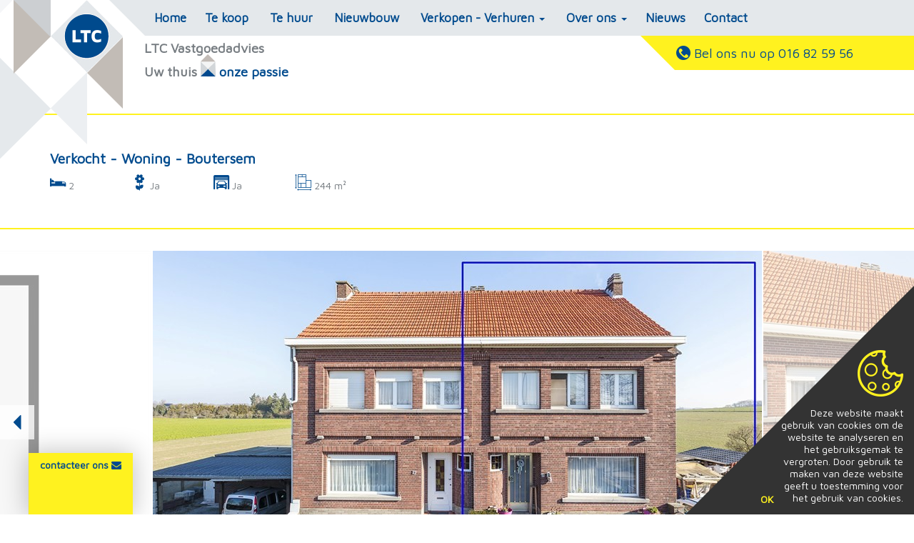

--- FILE ---
content_type: text/html; charset=utf-8
request_url: https://www.ltcvastgoedadvies.be/detail/te-koop-woning-boutersem/5991905
body_size: 7154
content:
<!DOCTYPE html>
<html lang="nl">
<head>
	
    <meta charset="utf-8">

    <title>Verkocht &middot; Woning &middot; Boutersem &middot; Detail &middot; LTC Vastgoedadvies</title>
    <meta name="description" content="LTC Vastgoedadvies biedt een persoonlijke totaalservice om in Vlaams-Brabant een woning te kopen, te huren, te verkopen of te verhuren." />
	<meta name="viewport" content="width=device-width,initial-scale=1,maximum-scale=1">

    
<link rel="shortcut icon" href="https://skarabeestatic.b-cdn.net/Views/Sites/LTCvastgoedadvies/Images/favicon.ico?v=20240711" type="image/x-icon" />				<link rel="apple-touch-icon" sizes="57x57" href="https://skarabeecmsfilestore.b-cdn.net/Public/FileStore.ashx?noError=true&amp;reference=014132116092225156193120203118240093158113131227&amp;width=57" />
			<link rel="apple-touch-icon" sizes="72x72" href="https://skarabeecmsfilestore.b-cdn.net/Public/FileStore.ashx?noError=true&amp;reference=014132116092225156193120203118240093158113131227&amp;width=72" />
			<link rel="apple-touch-icon" sizes="114x114" href="https://skarabeecmsfilestore.b-cdn.net/Public/FileStore.ashx?noError=true&amp;reference=014132116092225156193120203118240093158113131227&amp;width=114" />
			<link rel="apple-touch-icon" sizes="144x144" href="https://skarabeecmsfilestore.b-cdn.net/Public/FileStore.ashx?noError=true&amp;reference=014132116092225156193120203118240093158113131227&amp;width=144" />
    
	<link href="https://fonts.googleapis.com/css?family=Maven+Pro" rel="stylesheet">
    <link href="/Views/Sites/LTCvastgoedadvies/Styles/ltc-icons.min.css?ts=20251107" rel="stylesheet" type="text/css" />
	<link href="/Views/Sites/LTCvastgoedadvies/Styles/Styles.min.css?ts2=20251107" rel="stylesheet" type="text/css" />
    <!--[if lt IE 8]>
		<style>
			.browser-warning{display:block;}
		</style>
	<![endif]-->


	
    <!-- Global site tag (gtag.js) - Google Analytics --><script async src="https://www.googletagmanager.com/gtag/js?id=G-1J3XC8YE16"></script><script>
  window.dataLayer = window.dataLayer || [];
  function gtag(){dataLayer.push(arguments);}
  gtag('js', new Date()); 
  gtag('config', 'G-1J3XC8YE16');
</script><!-- Google Tag Manager --><script>(function(w,d,s,l,i){w[l]=w[l]||[];w[l].push({'gtm.start':
new Date().getTime(),event:'gtm.js'});var f=d.getElementsByTagName(s)[0],
j=d.createElement(s),dl=l!='dataLayer'?'&l='+l:'';j.async=true;j.src=
'https://www.googletagmanager.com/gtm.js?id='+i+dl;f.parentNode.insertBefore(j,f);
})(window,document,'script','dataLayer','GTM-WPX4DF7K');</script><!-- End Google Tag Manager —>
<!-- Facebook Pixel Code --><script>
!function(f,b,e,v,n,t,s)
{if(f.fbq)return;n=f.fbq=function(){n.callMethod?
n.callMethod.apply(n,arguments):n.queue.push(arguments)};
if(!f._fbq)f._fbq=n;n.push=n;n.loaded=!0;n.version='2.0';
n.queue=[];t=b.createElement(e);t.async=!0;
t.src=v;s=b.getElementsByTagName(e)[0];
s.parentNode.insertBefore(t,s)}(window,document,'script',
'https://connect.facebook.net/en_US/fbevents.js');
fbq('init', '321017148684709');
fbq('track', 'PageView');
</script><noscript>
<img height="1" width="1"
src="https://www.facebook.com/tr?id=321017148684709&ev=PageView&noscript=1"/>
</noscript><!-- End Facebook Pixel Code -->

	
    <link rel="canonical" href="https://www.ltcvastgoedadvies.be/detail/te-koop-woning-boutersem/5991905" />
    	<!--FB metatags -->
    <meta property="og:title" content="HOB met mooie tuin te Boutersem " />
    <meta property="og:description" content="Deze halfopen bebouwing is verrassend ruim en omvat op het gelijkvloers een inkomhal, een ruime living met aansluitend de keuken met praktische bijkeuken. Via een overdekte buitentrap bereik je de kelderverdieping die onderverdeeld is in diverse ruim" />
    <meta property="og:image" content="https://skarabeecmsfilestore.b-cdn.net/Public/FileStore.ashx?noError=true&amp;reference=176211086006236015226130045254195192067137078149&amp;width=1200&amp;height=630&amp;watermark=013135145085243061068156037159118238092205242084" />
    <meta property="og:type" content="website" />
    <meta property="og:site_name" content="LTC VASTGOEDADVIES " />
    <meta property="og:url" content="https://www.ltcvastgoedadvies.be/detail/te-koop-woning-boutersem/5991905" />
    <meta property="og:locale" content="nl_BE" />
	<!--GOOGLE +1 metatags -->
	<meta itemprop="name" content="LTC VASTGOEDADVIES " />
    <meta itemprop="description" content="Deze halfopen bebouwing is verrassend ruim en omvat op het gelijkvloers een inkomhal, een ruime living met aansluitend de keuken met praktische bijkeuken. Via een overdekte buitentrap bereik je de kelderverdieping die onderverdeeld is in diverse ruim" />
    <meta itemprop="image" content="https://skarabeecmsfilestore.b-cdn.net/Public/FileStore.ashx?noError=true&amp;reference=176211086006236015226130045254195192067137078149&amp;width=1200&amp;height=630&amp;watermark=013135145085243061068156037159118238092205242084" />
	<!-- Twitter metatags -->
	<meta name="twitter:card" content="summary_large_image" />
	<meta name="twitter:site" content="LTC VASTGOEDADVIES " />
	<meta name="twitter:title" content="HOB met mooie tuin te Boutersem " />
	<meta name="twitter:description" content="Deze halfopen bebouwing is verrassend ruim en omvat op het gelijkvloers een inkomhal, een ruime living met aansluitend de keuken met praktische bijkeuken. Via een overdekte buitentrap bereik je de kelderverdieping die onderverdeeld is in diverse ruim" />
	<meta name="twitter:image" content="https://skarabeecmsfilestore.b-cdn.net/Public/FileStore.ashx?noError=true&reference=176211086006236015226130045254195192067137078149&width=1200&height=630&watermark=013135145085243061068156037159118238092205242084" />


</head>

<body class="publication_detail ">
    <!-- Google Tag Manager (noscript) -->
<noscript><iframe src="https://www.googletagmanager.com/ns.html?id=GTM-WPX4DF7K" height="0" width="0" style="display:none;visibility:hidden"></iframe></noscript>
<!-- End Google Tag Manager (noscript) -->

<div class="container bg"><div class="logo-bg"></div></div>
<header>
	<div class="nav-fillout"></div>
	<div class="container">
		<div class="row">
			<div class="col-xs-4 col-sm-2 col-md-1"><a href="/"><img src="https://skarabeestatic.b-cdn.net/Views/Sites/LTCvastgoedadvies/Images/logo.png?ts=20251107" alt="LTC vastgoedadvies" width="102" height="101" class="logo" /></a></div>
			<nav class="col-xs-8 col-sm-10 col-md-11 navbar">
				<div class="navbar-header">
					<button type="button" class="navbar-toggle collapsed" data-toggle="collapse" data-target="#nav" aria-expanded="false">
					<span class="icon-bar top-bar"></span>
					<span class="icon-bar middle-bar"></span>
					<span class="icon-bar bottom-bar"></span>
					</button>
				</div>
                <div class="collapse navbar-collapse" id="nav">
    <ul class="nav navbar-nav">
                    <li class=""><a href="/">Home</a></li>
                        
                            <li class="dropdown offersub">
                                <a href="#" class="dropdown-toggle offernav-toggle" data-toggle="dropdown" role="button" aria-haspopup="true" aria-expanded="false">Aanbod <span class="caret"></span></a>
                                <ul class="dropdown-menu offernav">
                                
                        <li class=""><a href="/te-koop">Te koop</a></li>
                        <li role="separator" class="divider"></li>        
                        <li class=""><a href="/te-huur">Te huur</a></li>
                        <li role="separator" class="divider"></li>        
                        <li class=""><a href="/nieuwbouw">Nieuwbouw</a></li>
                        <li role="separator" class="divider"></li>        
                    <li class="dropdown offersubsub">
                        <a href="/verkopen-verhuren" class="dropdown-toggle disabled" data-toggle="dropdown" role="button" aria-haspopup="true" aria-expanded="false">Verkopen - Verhuren <span class="caret"></span></a>
                        <ul class="dropdown-menu subsub">
<li><a href="/waarom-ltc-detail/verkoop-uw-eigendom-via-ltc-vastgoedadvies/11082" title="verkopen">verkopen</a></li>                                        <li role="separator" class="divider"></li>
<li><a href="/waarom-ltc-detail/wij-vinden-en-selecteren-geschikte-huurders/11083" title="verhuren">verhuren</a></li>
                            

                        </ul>
                    </li>
                        <li class="dropdown offersubsub">
                            <a href="/over-ons" class="dropdown-toggle disabled" data-toggle="dropdown" role="button" aria-haspopup="true" aria-expanded="false">Over ons <span class="caret"></span></a>
                            <ul class="dropdown-menu subsub">
                                    <li><a href="/over-ons">Over ons</a></li>
                                        <li role="separator" class="divider"></li>
                                    <li><a href="/vacatures">Vacatures</a></li>
                            </ul>
                        </li>
                        </ul></li>
                    <li class=""><a href="/nieuws">Nieuws</a></li>
                    <li class=""><a href="/contact">Contact</a></li>
    </ul>
</div>
			</nav>
			<div class="col-xs-3 logotxt">
				LTC Vastgoedadvies
				<div class="baseline"><span>Uw thuis</span>
                <img src="https://skarabeestatic.b-cdn.net/Views/Sites/LTCvastgoedadvies/Images/sub-logo.png" width="21" height="31" alt=">Uw thuis, onze passie. >LTC Vastgoedadvies" />
                 onze passie</div>
			</div>
			<a class="pull-right phonemailsocial" href="/contact">
				<div class="phone"><div ><span class="icon social-phone"></span> <span class="txt">Bel ons nu op  016 82 59 56</span></div></div>
				
			</a>
		</div>
	</div>
</header>

    



<div class="fixed-button">
    <span>contacteer ons <i class="fa fa-envelope"></i></span>
</div>
<div class="detail">
    <div class="container-fluid toparea">
        <div class="container">
            <div class="row">
                <div class="col-xs-12">
                    <h1>Verkocht - Woning - Boutersem</h1>
                                                                                                                                                            </div>
                <div class="col-xs-12 col-sm-4 col-md-5 pubicons">
                            <div class="col-xs-3 no-padding">
                                <span class="icon icon-bed"></span> 2
                            </div>
                            <div class="col-xs-3 no-padding">
                                <span class="icon icon-flower"></span> Ja
                            </div>
                            <div class="col-xs-3 no-padding">
                                <span class="icon icon-garage"></span>
Ja                            </div>
                            <div class="col-xs-3 no-padding">
                                <span class="icon icon-surfacearea"></span> 244 m&sup2;
                            </div>

                </div>
                <div class="col-xs-12 col-sm-2 text-center pubnav pull-left">
                    

                </div>
            </div>
        </div>
    </div>
                <div class="container-fluid slideshow-wrapper">
                <div class="row">
                    <div class="velcro-slider">
                        <div class="loader">
                            <img src="https://skarabeestatic.b-cdn.net/Views/Sites/LTCvastgoedadvies/Images/loader.gif" alt="Aan het laden" />
                        </div>
                        <div class="slides">
                                <div class="slide">
                                    <img data-src="https://skarabeecmsfilestore.b-cdn.net/Public/FileStore.ashx?noError=true&amp;reference=176211086006236015226130045254195192067137078149&amp;height=900&amp;watermark=013135145085243061068156037159118238092205242084" alt="HOB met mooie tuin te Boutersem " />
                                </div>
                                <div class="slide">
                                    <img data-src="https://skarabeecmsfilestore.b-cdn.net/Public/FileStore.ashx?noError=true&amp;reference=130148179225054094108000059224238191153022191004&amp;height=900&amp;watermark=013135145085243061068156037159118238092205242084" alt="HOB met mooie tuin te Boutersem " />
                                </div>
                                <div class="slide">
                                    <img data-src="https://skarabeecmsfilestore.b-cdn.net/Public/FileStore.ashx?noError=true&amp;reference=218094221212252215019226079044145114069000086093&amp;height=900&amp;watermark=013135145085243061068156037159118238092205242084" alt="HOB met mooie tuin te Boutersem " />
                                </div>
                                <div class="slide">
                                    <img data-src="https://skarabeecmsfilestore.b-cdn.net/Public/FileStore.ashx?noError=true&amp;reference=222143232058076038101127017254120147113197166236&amp;height=900&amp;watermark=013135145085243061068156037159118238092205242084" alt="HOB met mooie tuin te Boutersem " />
                                </div>
                                <div class="slide">
                                    <img data-src="https://skarabeecmsfilestore.b-cdn.net/Public/FileStore.ashx?noError=true&amp;reference=228113127197159108200217064163038193071074076079&amp;height=900&amp;watermark=013135145085243061068156037159118238092205242084" alt="HOB met mooie tuin te Boutersem " />
                                </div>
                                <div class="slide">
                                    <img data-src="https://skarabeecmsfilestore.b-cdn.net/Public/FileStore.ashx?noError=true&amp;reference=099169109093086226097172119077022140028192188183&amp;height=900&amp;watermark=013135145085243061068156037159118238092205242084" alt="HOB met mooie tuin te Boutersem " />
                                </div>
                                <div class="slide">
                                    <img data-src="https://skarabeecmsfilestore.b-cdn.net/Public/FileStore.ashx?noError=true&amp;reference=040089092160207115239215143178078120148140198191&amp;height=900&amp;watermark=013135145085243061068156037159118238092205242084" alt="HOB met mooie tuin te Boutersem " />
                                </div>
                                <div class="slide">
                                    <img data-src="https://skarabeecmsfilestore.b-cdn.net/Public/FileStore.ashx?noError=true&amp;reference=108244160110246240211035030018149053206173014051&amp;height=900&amp;watermark=013135145085243061068156037159118238092205242084" alt="HOB met mooie tuin te Boutersem " />
                                </div>
                                <div class="slide">
                                    <img data-src="https://skarabeecmsfilestore.b-cdn.net/Public/FileStore.ashx?noError=true&amp;reference=003193040205232107067090133152165041084060081203&amp;height=900&amp;watermark=013135145085243061068156037159118238092205242084" alt="HOB met mooie tuin te Boutersem " />
                                </div>
                                <div class="slide">
                                    <img data-src="https://skarabeecmsfilestore.b-cdn.net/Public/FileStore.ashx?noError=true&amp;reference=146205205175148150067147079213002033173126038156&amp;height=900&amp;watermark=013135145085243061068156037159118238092205242084" alt="HOB met mooie tuin te Boutersem " />
                                </div>
                                <div class="slide">
                                    <img data-src="https://skarabeecmsfilestore.b-cdn.net/Public/FileStore.ashx?noError=true&amp;reference=086048124168247198229139224210106038087181031246&amp;height=900&amp;watermark=013135145085243061068156037159118238092205242084" alt="HOB met mooie tuin te Boutersem " />
                                </div>
                                <div class="slide">
                                    <img data-src="https://skarabeecmsfilestore.b-cdn.net/Public/FileStore.ashx?noError=true&amp;reference=139068190103181220050249202122199169023233115079&amp;height=900&amp;watermark=013135145085243061068156037159118238092205242084" alt="HOB met mooie tuin te Boutersem " />
                                </div>
                                <div class="slide">
                                    <img data-src="https://skarabeecmsfilestore.b-cdn.net/Public/FileStore.ashx?noError=true&amp;reference=105200216200216103187168143145176070084038053131&amp;height=900&amp;watermark=013135145085243061068156037159118238092205242084" alt="HOB met mooie tuin te Boutersem " />
                                </div>
                                <div class="slide">
                                    <img data-src="https://skarabeecmsfilestore.b-cdn.net/Public/FileStore.ashx?noError=true&amp;reference=030016105104199015000211038047196109030016083009&amp;height=900&amp;watermark=013135145085243061068156037159118238092205242084" alt="HOB met mooie tuin te Boutersem " />
                                </div>
                                <div class="slide">
                                    <img data-src="https://skarabeecmsfilestore.b-cdn.net/Public/FileStore.ashx?noError=true&amp;reference=052170147160210156204134104242223193061074030027&amp;height=900&amp;watermark=013135145085243061068156037159118238092205242084" alt="HOB met mooie tuin te Boutersem " />
                                </div>
                                <div class="slide">
                                    <img data-src="https://skarabeecmsfilestore.b-cdn.net/Public/FileStore.ashx?noError=true&amp;reference=029032064138023170189251074100063152194021106126&amp;height=900&amp;watermark=013135145085243061068156037159118238092205242084" alt="HOB met mooie tuin te Boutersem " />
                                </div>
                                <div class="slide">
                                    <img data-src="https://skarabeecmsfilestore.b-cdn.net/Public/FileStore.ashx?noError=true&amp;reference=173011020029196172174086044127024175089135213129&amp;height=900&amp;watermark=013135145085243061068156037159118238092205242084" alt="HOB met mooie tuin te Boutersem " />
                                </div>
                                <div class="slide">
                                    <img data-src="https://skarabeecmsfilestore.b-cdn.net/Public/FileStore.ashx?noError=true&amp;reference=191219069198185011115079159147116192152058045215&amp;height=900&amp;watermark=013135145085243061068156037159118238092205242084" alt="HOB met mooie tuin te Boutersem " />
                                </div>
                                <div class="slide">
                                    <img data-src="https://skarabeecmsfilestore.b-cdn.net/Public/FileStore.ashx?noError=true&amp;reference=147165162063205147082227056077145128023235251184&amp;height=900&amp;watermark=013135145085243061068156037159118238092205242084" alt="HOB met mooie tuin te Boutersem " />
                                </div>
                                <div class="slide">
                                    <img data-src="https://skarabeecmsfilestore.b-cdn.net/Public/FileStore.ashx?noError=true&amp;reference=247131243008188107130142167179190137232110062111&amp;height=900&amp;watermark=013135145085243061068156037159118238092205242084" alt="HOB met mooie tuin te Boutersem " />
                                </div>
                                <div class="slide">
                                    <img data-src="https://skarabeecmsfilestore.b-cdn.net/Public/FileStore.ashx?noError=true&amp;reference=152084038085086013196126052081236199080035061153&amp;height=900&amp;watermark=013135145085243061068156037159118238092205242084" alt="HOB met mooie tuin te Boutersem " />
                                </div>
                                <div class="slide">
                                    <img data-src="https://skarabeecmsfilestore.b-cdn.net/Public/FileStore.ashx?noError=true&amp;reference=013023181194160171181015064255223186068116121220&amp;height=900&amp;watermark=013135145085243061068156037159118238092205242084" alt="HOB met mooie tuin te Boutersem " />
                                </div>
                        </div>
                        <div class="velcro-nav">
                            <div class="left glyphicon glyphicon-triangle-left"></div>
                            <div class="right glyphicon glyphicon-triangle-right"></div>
                        </div>
                    </div>
                </div>
            </div>         <div class="container">
        <div class="row">
            <div class="col-xs-12">
                    <h2>HOB met mooie tuin te Boutersem</h2>
                Deze halfopen bebouwing is verrassend ruim en omvat op het gelijkvloers een inkomhal, een ruime living met aansluitend de keuken met praktische bijkeuken. Via een overdekte buitentrap bereik je de kelderverdieping die onderverdeeld is in diverse ruimtes met een wasruimte, een 2de keuken, diverse bergruimtes en een garage. Op de eerste verdieping zijn er 2 ruime slaapkamers en de badkamer. Via een vaste trap kom je op de zolderverdieping van ruim 50 m&#178; met mogelijkheid tot het maken van extra slaapkamers. Mogelijkheid voor het plaatsen van een garage. Wens je de vele mogelijkheden van dit pand te ontdekken, maak dan zeker een afspraak voor een bezoek ter plaatse.
                

            </div>
        </div>
    </div>
                <div class="container">
        <div class="row">
            <div class="col-xs-12 text-center pubnav">
                

            </div>
        </div>
    </div>
</div>

    <footer>
	<div class="container">
		<div class="row">
					<div class="col-sm-4 offices small">
			<h2>LTC Tienen</h2>
			<address>Menegaard 24<br />
3300 Tienen</address>
			<a href="tel:016 82 59 56">T 016 82 59 56</a><br />
			<a href="/contact">E info@ltcvastgoedadvies.be</a>

		</div>



		</div>
	</div>
	<div class="subfooter">
		<div class="container">
			<div class="row">
				<div class="col-sm-4 col-md-3 baseline">
					<span>Uw thuis</span>
					<img src="https://skarabeestatic.b-cdn.net/Views/Sites/LTCvastgoedadvies/Images/sub-logo.png" width="21" height="31" alt=">Uw thuis, onze passie. >LTC Vastgoedadvies" /> 
					 onze passie
				</div>
				<div class="col-sm-2 col-md-3 text-center social">
					<a href="http://www.linkedin.com/company/991881" target="_blank"><span class="icon social-linkedin"></span></a>
					<a href="http://www.facebook.com/pages/LTC-Vastgoedadvies/157798690973233" target="_blank"><span class="icon social-facebook"></span></a>
                    <a href="https://twitter.com/ltcvastgoed" target="_blank"><span class="icon social-twitter"></span></a>

				</div>
				<div class="col-sm-2 col-lg-2 text-center">
					<a href="http://www.cibweb.be/" target="_blank"><img src="https://skarabeestatic.b-cdn.net/Views/Sites/LTCvastgoedadvies/Images/cib-new.png" width="50" alt="CIBweb Vlaamse Vastgoedmakelaars" /></a>&nbsp;
					<a href="http://www.biv.be/plichtenleer" target="_blank"><img src="https://skarabeestatic.b-cdn.net/Views/Sites/LTCvastgoedadvies/Images/biv.png" width="35" height="35" alt="BIV Beroepsinstituut van Vastgoedmakelaars" /></a>
				</div>
				<div class="col-sm-4 col-lg-4 text-right policies">
                    <a href="/login" title="Eigenaarslogin">Eigenaarslogin</a> - 
					<a href="http://extranet.skarabee.be/public/custom-sites/privacy.html" target="_blank" title="Privacy policy">Privacy policy</a> -  <div class="hidden-xs hidden-md hidden-lg hidden-xl"></div>
					<a href="http://extranet.skarabee.be/public/custom-sites/disclaimer_201x.html" target="_blank" title="Disclaimer">Disclaimer</a> -  
					<a href="https://www.zabun.be" target="_blank" title="Zabun">Developed by Zabun</a>
				</div>
			</div>
		</div>
	</div>
</footer>


    <div class="goToTop fa fa-caret-up"></div>





<div class="divCookieWarning cookieDiv">
    <div class="divIcon">
        <img src="https://skarabeestatic.b-cdn.net/Views/Sites/LTCvastgoedadvies/Images/icon-cookie.png" alt="cookie warning"/>
    </div>
    <span class='txtCookie'>Deze website maakt gebruik van cookies om de website te analyseren en het gebruiksgemak te vergroten. Door gebruik te maken van deze website geeft u toestemming voor het gebruik van cookies.</span>
    <span id="cookie-btn">OK</span>
    <div class="triangle"></div>
</div>

    <script>
        var googleAPIKey = 'AIzaSyDNcYTJF6DeYIWTh5YjxJHj7y63Ioldr3I',
            wicket = '/Scripts/libs/wicket/wicket_bundle.js',
            skarabeeMaps = '/Scripts/SkarabeeMap.js',
            richMarker = '/Scripts/libs/google.richmarker/google.richmarker.min.js';
    </script>

    <script src="https://skarabeestatic.b-cdn.net/Views/Sites/LTCvastgoedadvies/Scripts/LTCbundle.js?ts=20251107"></script>
        <script>
            Skarabee.QueryUrl='/query';
    </script>

    
    <script>
        $(document).ready(function () {
            				
            $('.socialmedia').share({
        networks: ['facebook','twitter','linkedin'],
        title: 'Verkocht &amp;middot; Woning &amp;middot; Boutersem',
        urlToShare: 'https://www.ltcvastgoedadvies.be/detail/te-koop-woning-boutersem/5991905',
        toggle: 'tooltip',
        placement: 'top'
        });
        
        				
        var velcroHeight = (window.innerWidth > 768 ? 480 : parseInt(window.innerWidth/1.777));
        $(".velcro-slider").velcroSlider({
            height: velcroHeight
        });
        $(".velcro-slider").swipe( {
            swipe:function(event, direction, distance, duration, fingerCount, fingerData) {
                if(direction == "left"){
                    $('.right').trigger('click');
                }
                if(direction == "right"){
                    $('.left').trigger('click');
                }
            },
            threshold:100,
            allowPageScroll: 'vertical'
        });
        
        $('.print').click(function (e) {
            e.preventDefault();
            window.open("https://www.ltcvastgoedadvies.be/detail/te-koop-woning-boutersem/5991905?print=true", "Verkocht &amp;middot; Woning &amp;middot; Boutersem", "width=750, height=700, scrollbars=yes");
        });
        });

        $(".btn-visit").on('click', function(event) {
            if (this.hash !== "") {
                event.preventDefault();
                var hash = this.hash;

                $('html, body').animate({
                    scrollTop: $(hash).offset().top
                }, 800, function(){
                    window.location.hash = hash;
                });
            }
        });
    </script>




    <script src="https://maps.googleapis.com/maps/api/js?v=3&key=AIzaSyDNcYTJF6DeYIWTh5YjxJHj7y63Ioldr3I"></script>
    <script src="/Scripts/libs/wicket/wicket_bundle.js"></script>
    <script src="/Scripts/libs/google.richmarker/google.richmarker.min.js"></script>
    <script src="/Scripts/SkarabeeMap.js"></script>

    <script>
        Skarabee.Maps.Options = {
            url: {
                searchMaps: '/Maps/Map/SearchMaps',
                searchCities: '/Maps/Map/SearchCities'
            }
        };
    </script>
</body>
</html>


--- FILE ---
content_type: application/javascript
request_url: https://www.ltcvastgoedadvies.be/Scripts/libs/wicket/wicket_bundle.js
body_size: 2688
content:
var Wkt = function () {
    return {
        delimiter: " ", isArray: function (obj) { return !!(obj && obj.constructor == Array) }, Wkt: function (initializer) {
            var beginsWith, endsWith, trim; beginsWith = function (str, sub) { return str.substring(0, sub.length) === sub }; endsWith = function (str, sub) { return str.substring(str.length - sub.length) === sub }; trim = function (str, sub) { sub = sub || " "; while (beginsWith(str, sub)) str = str.substring(1); while (endsWith(str, sub)) str = str.substring(0, str.length - 1); return str }; this.delimiter = Wkt.delimiter; this.regExes = {
                typeStr: /^\s*(\w+)\s*\(\s*(.*)\s*\)\s*$/,
                spaces: /\s+|\+/, numeric: /-*\d+\.*\d+/, comma: /\s*,\s*/, parenComma: /\)\s*,\s*\(/, doubleParenComma: /\)\s*\)\s*,\s*\(\s*\(/, trimParens: /^\s*\(?(.*?)\)?\s*$/
            }; this.isCollection = function () { switch (this.type.slice(0, 5)) { case "multi": return true; case "polyg": return true; default: return false } }; this.components = undefined; this.sameCoords = function (a, b) { return a.x === b.x && a.y === b.y }; this.fromObject = function (obj) {
                var result = this.deconstruct.call(this, obj); this.components = result.components; this.isRectangle = result.isRectangle ||
                false; this.type = result.type; return this
            }; this.toObject = function (config) { return this.construct[this.type].call(this, config) }; this.read = function (wkt) { var matches; matches = this.regExes.typeStr.exec(wkt); if (matches) { this.type = matches[1].toLowerCase(); this.base = matches[2]; if (this.ingest[this.type]) this.components = this.ingest[this.type].apply(this, [this.base]) } else { console.log("Invalid WKT string provided to read()"); throw { name: "WKTError", message: "Invalid WKT string provided to read()" }; } return this.components };
            this.write = function (components) { var i, pieces, data; components = components || this.components; pieces = []; pieces.push(this.type.toUpperCase() + "("); for (i = 0; i < components.length; i += 1) { if (this.isCollection() && i > 0) pieces.push(","); if (!this.extract[this.type]) return null; data = this.extract[this.type].apply(this, [components[i]]); if (this.isCollection()) pieces.push("(" + data + ")"); else { pieces.push(data); if (i !== components.length - 1) pieces.push(",") } } pieces.push(")"); return pieces.join("") }; this.extract = {
                point: function (point) {
                    return point.x +
                    this.delimiter + point.y
                }, multipoint: function (multipoint) { var i, parts = []; for (i = 0; i < multipoint.length; i += 1) parts.push(this.extract.point.apply(this, [multipoint[i]])); return parts.join(",") }, linestring: function (linestring) { return this.extract.point.apply(this, [linestring]) }, multilinestring: function (multilinestring) { var i, parts = []; for (i = 0; i < multilinestring.length; i += 1) parts.push("(" + this.extract.linestring.apply(this, [multilinestring[i]]) + ")"); return parts.join(",") }, polygon: function (polygon) {
                    return this.extract.multipoint.apply(this,
                    [polygon])
                }, multipolygon: function (multipolygon) { var i, parts = []; for (i = 0; i < multipolygon.length; i += 1) parts.push("(" + this.extract.polygon.apply(this, [multipolygon[i]]) + ")"); return parts.join(",") }, geometrycollection: function (str) { console.log("The geometrycollection WKT type is not yet supported.") }
            }; this.ingest = {
                point: function (str) { var coords = trim(str).split(this.regExes.spaces); return [{ x: parseFloat(this.regExes.numeric.exec(coords[0])[0]), y: parseFloat(this.regExes.numeric.exec(coords[1])[0]) }] }, multipoint: function (str) {
                    var i,
                    components, points; components = []; points = trim(str).split(this.regExes.comma); for (i = 0; i < points.length; i += 1) components.push(this.ingest.point.apply(this, [points[i]])); return components
                }, linestring: function (str) { var i, multipoints, components; multipoints = this.ingest.multipoint.apply(this, [str]); components = []; for (i = 0; i < multipoints.length; i += 1) components = components.concat(multipoints[i]); return components }, multilinestring: function (str) {
                    var i, components, line, lines; components = []; lines = trim(str).split(this.regExes.parenComma);
                    for (i = 0; i < lines.length; i += 1) { line = lines[i].replace(this.regExes.trimParens, "$1"); components.push(this.ingest.linestring.apply(this, [line])) } return components
                }, polygon: function (str) {
                    var i, j, components, subcomponents, ring, rings; rings = trim(str).split(this.regExes.parenComma); components = []; for (i = 0; i < rings.length; i += 1) {
                        ring = rings[i].replace(this.regExes.trimParens, "$1").split(this.regExes.comma); subcomponents = []; for (j = 0; j < ring.length; j += 1) subcomponents.push({
                            x: parseFloat(ring[j].split(this.regExes.spaces)[0]),
                            y: parseFloat(ring[j].split(this.regExes.spaces)[1])
                        }); components.push(subcomponents)
                    } return components
                }, multipolygon: function (str) { var i, components, polygon, polygons; components = []; polygons = trim(str).split(this.regExes.doubleParenComma); for (i = 0; i < polygons.length; i += 1) { polygon = polygons[i].replace(this.regExes.trimParens, "$1"); components.push(this.ingest.polygon.apply(this, [polygon])) } return components }, geometrycollection: function (str) { console.log("The geometrycollection WKT type is not yet supported.") }
            };
            if (initializer && typeof initializer === "string") this.read(initializer); else if (this.fromGeometry) this.fromGeometry(initializer)
        }
    }
}();
google.maps.Marker.prototype.type = "marker"; google.maps.Polyline.prototype.type = "polyline"; google.maps.Polygon.prototype.type = "polygon"; google.maps.Rectangle.prototype.type = "rectangle"; google.maps.Circle.prototype.type = "circle";
Wkt.Wkt.prototype.construct = {
    point: function (config, component) { var c = component || this.components; config = config || {}; config.position = new google.maps.LatLng(c[0].y, c[0].x); return new google.maps.Marker(config) }, multipoint: function (config) { var i, c, arr; c = this.components; config = config || {}; arr = []; for (i = 0; i < c.length; i += 1) arr.push(this.construct.point(config, c[i])); return arr }, linestring: function (config, component) {
        var i, c; c = component || this.components; config = config || { editable: false }; config.path = []; for (i = 0; i <
        c.length; i += 1) config.path.push(new google.maps.LatLng(c[i].y, c[i].x)); return new google.maps.Polyline(config)
    }, multilinestring: function (config) { var i, c, arr; c = this.components; config = config || { editable: false }; config.path = []; arr = []; for (i = 0; i < c.length; i += 1) arr.push(this.construct.linestring(config, c[i])); return arr }, polygon: function (config) {
        var j, k, c, rings, verts; c = this.components; config = config || { editable: false }; config.paths = []; rings = []; for (j = 0; j < c.length; j += 1) {
            verts = []; for (k = 0; k < c[j].length; k += 1) verts.push(new google.maps.LatLng(c[j][k].y,
            c[j][k].x)); if (j !== 0) if (config.reverseInnerPolygons == null || config.reverseInnerPolygons) verts.reverse(); rings.push(verts)
        } config.paths = config.paths.concat(rings); if (this.isRectangle) console.log("Rectangles are not yet supported; set the isRectangle property to false (default)."); else return new google.maps.Polygon(config)
    }, multipolygon: function (config) {
        var i, j, k, c, rings, verts; c = this.components; config = config || { editable: false }; config.paths = []; for (i = 0; i < c.length; i += 1) {
            rings = []; for (j = 0; j < c[i].length; j +=
            1) { verts = []; for (k = 0; k < c[i][j].length; k += 1) verts.push(new google.maps.LatLng(c[i][j][k].y, c[i][j][k].x)); rings.push(verts) } config.paths = config.paths.concat(rings)
        } return new google.maps.Polygon(config)
    }
};
Wkt.Wkt.prototype.deconstruct = function (obj) {
    var i, j, verts, rings, tmp; if (obj.getPosition && typeof obj.getPosition === "function") return { type: "point", components: [{ x: obj.getPosition().lng(), y: obj.getPosition().lat() }] }; else if (obj.getPath && !obj.getPaths) { verts = []; for (i = 0; i < obj.getPath().length; i += 1) { tmp = obj.getPath().getAt(i); verts.push({ x: tmp.lng(), y: tmp.lat() }) } return { type: "linestring", components: verts } } else if (obj.getPaths) {
        rings = []; for (i = 0; i < obj.getPaths().length; i += 1) {
            tmp = obj.getPaths().getAt(i); verts =
            []; for (j = 0; j < obj.getPaths().getAt(i).length; j += 1) verts.push({ x: tmp.getAt(j).lng(), y: tmp.getAt(j).lat() }); verts.push({ x: tmp.getAt(0).lng(), y: tmp.getAt(0).lat() }); if (obj.getPaths().length > 1) verts = [verts]; rings.push(verts)
        } return { type: "polygon", components: rings }
    } else if (obj.getBounds && !obj.getRadius) {
        tmp = obj.getBounds(); return {
            type: "polygon", isRectangle: true, components: [[{ x: tmp.getSouthWest().lng(), y: tmp.getNorthEast().lat() }, { x: tmp.getNorthEast().lng(), y: tmp.getNorthEast().lat() }, {
                x: tmp.getNorthEast().lng(),
                y: tmp.getSouthWest().lat()
            }, { x: tmp.getSouthWest().lng(), y: tmp.getSouthWest().lat() }, { x: tmp.getSouthWest().lng(), y: tmp.getNorthEast().lat() }]]
        }
    } else if (obj.getBounds && obj.getRadius) console.log("Deconstruction of google.maps.Circle objects is not yet supported"); else console.log("The passed object does not have any recognizable properties.")
}; Wkt.Wkt.prototype.isRectangle = false;

--- FILE ---
content_type: application/javascript
request_url: https://www.ltcvastgoedadvies.be/Scripts/SkarabeeMap.js
body_size: 9603
content:
/*!
* jQuery UI Widget-factory plugin boilerplate (for 1.8/9+)
* Author: @addyosmani
* Further changes: @peolanha
* Licensed under the MIT license
*/


; (function ($, window, document, undefined) {

    $.widget("Skarabee.maps", {

        //Options to be used as defaults
        options: {
            mapOptions: {
                center: new google.maps.LatLng(50.958, 3.304),
                zoom: 8,
                mapTypeId: google.maps.MapTypeId.ROADMAP
            },
            mapHideOptions: {
                disableDefaultUI: true,
                scrollwheel: false,
                draggable: false,
                disableDoubleClickZoom: true,
                keyboardShortcuts: false,
                zoomControl: false
            },
            search: {
                type: 'PROVINCE',
                provinceIds: [],
                districtIds: [],
                cityZipcodes: [],
                selectableCityZipcodes: [],
                boundingBox: {},
                pageIndex: 1,
                pageSize: 200,
                reduction: 200,
                boundingBoxInclude: true
            },
            overlayOptions: {
                general: {
                    strokeColor: "#808080",
                    strokeOpacity: 0.4,
                    strokeWeight: 2,
                    fillColor: "#FF0000",
                    fillOpacity: 0.3
                },
                hover: {
                    fillOpacity: 0.7,
                    fillColor: 'red'
                },
                select: {
                    fillColor: "#FFFF00"
                },
                disabled: {
                    fillColor: "#AEB404"
                }
            },
            circle: {
                layout: {
                    radius: 5000,
                    strokeColor: "#FF0000",
                    strokeWeight: 1
                },
                slider: {
                    enabled: true,
                    inverse: false,
                    options: {
                        min: 5,
                        max: 10,
                        step: 1,
                        orientation: 'vertical',
                        sliderTextTemplate: '<div class="googleSliderText">{innerText}</div>',
                        sliderInnerTextTemplate: '&#8804; {value} km',
                        sliderMouseWheel: true
                    },
                    position: google.maps.ControlPosition.TOP_RIGHT
                }


            },
            marker: {
                draggable: false,
                visible: true,
                positionFunction: function (overlay) { return overlay.bounds.getCenter() },
                shadow: "7px -1px 5px rgba(255,0,0,0.7)",
                flat: true,
                anchor: RichMarkerPosition.BOTTOM,
                contentTemplate: "<div class='overlayMarker'>{mapName}</div>",
                minZoomLevel: 10,
                addOnDisabled: false
            },
            general: {
                hideMap: false,
                hideMapColor: '#FFFFFF',
                hasCircle: false,
                fitBounds: true,
                multiselect: true,
                selectedCityZipcodes: [],
                skipCache: false,
                addMarker: false,
                map: null
            }
        },

        regExes: {
            'typeStr': /^\s*(\w+)\s*\(\s*(.*)\s*\)\s*$/,
            'spaces': /\s+|\+/, // Matches the '+' or the empty space
            'numeric': /-*\d+\.*\d+/,
            'comma': /\s*,\s*/,
            'parenComma': /\)\s*,\s*\(/,
            'doubleParenComma': /\)\s*\)\s*,\s*\(\s*\(/,
            'trimParens': /^\s*\(?(.*?)\)?\s*$/
        },

        _create: function () {
            var self = this;
            self._createMap(function () {
                self.search(self.options.search);
                google.maps.event.trigger(self.map, "resize");
            });

        },
        _createMap: function (callback) {
            var self = this;
            var options = this.options.mapOptions;
            if (this.options.general.hideMap) {
                $.extend(options, this.options.mapHideOptions);
                options.mapTypeId = "BLANK";
                options.mapTypeControlOptions = {
                    mapTypeIds: ["BLANK"]
                };
            }
            if (this.options.general.map != null) {
                this.map = this.options.general.map
                this.map.setOptions(options);
            } else {
                this.map = new google.maps.Map(this.element[0], options);
            }
            
            
                if (self.options.general.hideMap) {
                    BlankMapType.prototype.hideMapColor = self.options.general.hideMapColor;
                    self.map.mapTypes.set("BLANK", new BlankMapType());
                }

                if (self.options.general.hasCircle && self.options.circle.slider.enabled) {
                    self._createSlider();
                }

                google.maps.event.addListener(self.map, "zoom_changed", function () {

                    if (self.options.marker.minZoomLevel > 0) {
                        if (self.map.zoom < self.options.marker.minZoomLevel) {
                            $(".overlayMarker").hide();
                        }
                        else {
                            $(".overlayMarker").show();
                        }
                    }
                });

                if (callback != null)
                    callback();
            

        },

        _destroy: function () {
            //todo remove map
            //$.Widget.prototype.destroy.call(this);

        },

        getOverlays: function (search) {
            this._trigger("overlaysStart");
            this.clearOverlays();
            this._loadOverlays(search);
        },

        clearOverlays: function () {
            var self = this;
            if (this.overlays != undefined) {
                $.each(this.overlays.overlays, function (i, overlay) {
                    self._removeOverlay(overlay);
                });
                this.overlays = undefined;
                this._trigger("overlaysCleared");
            }
            this._clearMarkers();
        },

        _removeOverlay: function (overlay) {
            overlay.overlay.setMap(null);
            google.maps.event.clearInstanceListeners(overlay.overlay);
            overlay.overlay = null;
        },

        deselectAllOverlays: function (event) {
            var self = this;
            $.each(self.selectableOverlays, function (i, overlay) {
                if (overlay.selected) {
                    self._deselectOverlay(overlay, event);
                }
            });
        },

        _deselectOverlay: function (overlay, event) {
            overlay.overlay.setOptions(this.options.overlayOptions.general);
            overlay.selected = false;
            this._trigger("overlayDeselected", event, { overlay: overlay, event: event });
        },

        deselectOverlay: function (zipcode) {
            var self = this;
            $.each(this.selectableOverlays, function (i, overlay) {
                var pos = $.inArray(zipcode, overlay.zipcodes);
                if (pos > -1) {
                    self._deselectOverlay(overlay);
                }
            });
        },

        _selectOverlay: function (overlay, event) {
            overlay.overlay.setOptions($.extend({}, this.options.overlayOptions.general, this.options.overlayOptions.select));
            overlay.selected = true;
            this._trigger("overlaySelected", event, { overlay: overlay, event: event });
        },

        selectOverlay: function (zipcode) {
            var self = this;
            $.each(this.selectableOverlays, function (i, overlay) {
                var pos = $.inArray(zipcode, overlay.zipcodes);
                if (pos > -1) {
                    self._selectOverlay(overlay);
                }
            });
        },

        selectOverlays: function(mapIds){
            var self = this;
            $.each(mapIds, function (i, mapId) {
                var overlay = $.grep(self.selectableOverlays, function (item) {
                    return item.mapId == mapId;
                })[0];
                if(overlay != undefined)
                    self._selectOverlay(overlay);
            });
        },
        search: function (options) {
            var search = $.extend(true, {}, this.options.search);
            for (var key in options) {
                if (search[key] != undefined)
                    search[key] = options[key];
            }
            this.getOverlays(search);
        },
        addMaps: function (data) {
            
            var self = this;
            
            var successCallback = function (result) {

                if (result.Maps.length > 0) {

                    self.overlays.bounds.extend(new google.maps.LatLng(result.BoundingBox.Y, result.BoundingBox.X));
                    self.overlays.bounds.extend(new google.maps.LatLng(result.BoundingBox.Y2, result.BoundingBox.X2));

                    var maps = result.Maps;

                    self._drawMaps(maps);


                    if (self.overlays.overlays.length < result.Count) {
                        search.pageIndex++;
                        self._fetch(self.options.url.searchMaps, search, { callback: successCallback });
                    } else {
                        if (self.options.general.hasCircle) {
                            self._createCircle();
                        }
                        self._fitBounds();
                        google.maps.event.trigger(self.map, "resize");                                            }
                }
            };

            this._fetch(this.options.url.searchMaps, data, { callback: successCallback });

        },
        _drawMaps: function (maps) {

            var self = this;

            var wkt = new Wkt.Wkt();            
            $.each(maps, function (i, map) {
                //wicket library doesn't know geometryCollection
                //so we project polygon, multipolygons of the collection to one multipolygon
                //other types (point, linestring), are ignored
                if (beginsWith(map.Data, 'geometrycollection')) {
                    map.Data = self._projectGeometryCollection(map.Data);
                }
                wkt.read(map.Data);
                if ($.inArray(wkt.type, ['polygon', 'multipolygon']) > -1) {
                    var overlayOptions = $.extend({}, self.options.overlayOptions.general);
                    if (!map.Selectable) {
                        $.extend(overlayOptions, self.options.overlayOptions.disabled);
                    }

                    var o = wkt.toObject(overlayOptions);
                    o.setMap(self.map);
                    var overlay = {
                        parentId: map.ParentId,
                        mapName: map.Name,
                        mapId: map.MapId,
                        boundingBox: map.BoundingBox,
                        bounds: self._convertBounds(map.BoundingBox),
                        type: map.Type,
                        disabled: !map.Selectable,
                        selected: false,
                        overlay: o,
                        zipcodes: map.Zipcodes
                    };
                    if (self.options.general.selectedCityZipcodes.length > 0) {
                        $.each(overlay.zipcodes, function (k, zipcode) {
                            if ($.inArray('' + zipcode, self.options.general.selectedCityZipcodes) != -1) {
                                if (overlay.disabled == false) {
                                    overlay.selected = true;
                                    overlay.overlay.setOptions($.extend({}, self.options.overlayOptions.general, self.options.overlayOptions.select));
                                }
                            }
                        });
                    }

                    if (!overlay.disabled) {
                        self.selectableOverlays.push(overlay);
                    }

                    if (self.options.general.addMarker && (!overlay.disabled || self.options.marker.addOnDisabled)) {
                        self._addMarker(overlay)
                    }

                    self.overlays.overlays.push(overlay);
                    self._addBindings(overlay);
                } else {
                    result.Count--;
                }
            });


        },
        _loadOverlays: function (search) {

            if (this.overlays == undefined) {
                this.overlays = {};
                this.overlays.overlays = [];
                this.overlays.bounds = new google.maps.LatLngBounds();
                this.selectableOverlays = [];
                this.options.search.pageIndex = 1;
                this.searchType = search.type;
            }

            var data = search;
            var self = this;

            var successCallback = function (result) {

                if (result.Maps.length > 0) {

                    self.overlays.bounds.extend(new google.maps.LatLng(result.BoundingBox.Y, result.BoundingBox.X));
                    self.overlays.bounds.extend(new google.maps.LatLng(result.BoundingBox.Y2, result.BoundingBox.X2));

                    var maps = result.Maps;

                    self._drawMaps(maps);
                   

                    if (self.overlays.overlays.length < result.Count) {
                        search.pageIndex++;
                        self._fetch(self.options.url.searchMaps, search, { callback: successCallback });
                    } else {
                        if (self.options.general.hasCircle) {
                            self._createCircle();
                        }
                        self._fitBounds();
                        google.maps.event.trigger(self.map, "resize");
                        self._trigger("overlaysReady", null, { overlays: self.overlays });
                    }
                }
            };

            this._fetch(this.options.url.searchMaps, data, { callback: successCallback });
        },

        _projectGeometryCollection: function (data) {
            var self = this;
            var components = [];
            var matches = self.regExes.typeStr.exec(data);
            var base = matches[2].replace(/,\s*([A-Za-z])/g, '|$1');

            var elements = trim(base).split('|');

            $.each(elements, function (i, element) {

                if (beginsWith(element, 'POLYGON')) {
                    components.push(self._readPolygon(self.regExes.typeStr.exec(element)[2]));
                }
                else if (beginsWith(element, 'MULTIPOLYGON')) {
                    components.push(self._readMultiPolygon(self.regExes.typeStr.exec(element)[2]));
                }
            });

            var result = "MULTIPOLYGON (";
            $.each(components, function (i, component) {
                result = result + "(";
                $.each(component, function (j, subcomponent) {
                    result = result + "(";
                    $.each(subcomponent, function (k, point) {
                        result = result + point.x + " " + point.y;
                        if (k < subcomponent.length - 1) {
                            result = result + ",";
                        }
                    });
                    result = result + ")";
                });
                result = result + ")";
            });
            result = result + ")";
            return result;
        },

        _readPolygon: function (data) {
            var self = this;
            var i, j, components, subcomponents, ring, rings;
            rings = trim(data).split(self.regExes.parenComma);
            components = []; // Holds one or more rings
            for (i = 0; i < rings.length; i += 1) {
                ring = rings[i].replace(self.regExes.trimParens, '$1').split(self.regExes.comma);
                subcomponents = []; // Holds the outer ring and any inner rings (holes)
                for (j = 0; j < ring.length; j += 1) {
                    // Split on the empty space or '+' character (between coordinates)
                    subcomponents.push({
                        x: parseFloat(ring[j].split(self.regExes.spaces)[0]),
                        y: parseFloat(ring[j].split(self.regExes.spaces)[1])
                    });
                }
                components.push(subcomponents);
            }
            return components;
        },

        _readMultiPolygon: function (data) {
            var self = this;
            var i, components, polygon, polygons;
            components = [];
            polygons = trim(data).split(self.regExes.doubleParenComma);
            for (i = 0; i < polygons.length; i += 1) {
                polygon = polygons[i].replace(self.regExes.trimParens, '$1');
                components.push(this._readPolygon([polygon]));
            }
            return components;
        },

        _addMarker: function (overlay) {
            var self = this;

            var markerOptions = $.extend({}, self.options.marker,
                {
                    map: self.map,
                    content: self.options.marker.contentTemplate.replace('{mapName}', overlay.mapName),
                    position: self.options.marker.positionFunction(overlay)
                });

            if (self.markers == undefined)
                self.markers = [];
            var marker = new RichMarker(markerOptions)
            self.markers.push(marker);

        },
        _clearMarkers: function(){
            if (this.markers != undefined) {
                $.each(this.markers, function (i, marker) {
                    marker.setMap(null);                    
                });
            }
            this.markers = [];
        },
        _createCircle: function () {
            var self = this;
            var circleOptions = $.extend({}, { center: this.map.getCenter(), visible: false, zIndex: 1000 }, this.options.circle.layout);
            var circle = new google.maps.Circle(circleOptions);
            circle.setMap(this.map);
            this.circle = circle;

            google.maps.event.addListener(circle, 'mousemove', function (event) {
                self._circleOver(event);
            });

            google.maps.event.addListener(circle, 'click', function (event) {
                self._circleClick(event);
            });

            $.each(self.overlays.overlays, function (i, overlay) {
                google.maps.event.addListener(overlay.overlay, 'mouseover', function (event) {
                    self._circleOver(event);
                });
            });


        },
        _removeCircle: function () {
            this.circle.setMap(null);
            google.maps.event.clearInstanceListeners(this.circle);
            this.circle = undefined;

            $.each(this.overlays.overlays, function (i, overlay) {
                if (overlay.disabled) {
                    google.maps.event.clearInstanceListeners(overlay.overlay);
                }
            });

        },
        _fitBounds: function () {
            if (this.options.general.fitBounds) {
                this.map.fitBounds(this.overlays.bounds);
            }
        },
        _addBindings: function (overlay) {
            var self = this;

            if (!overlay.disabled) {
                google.maps.event.addListener(overlay.overlay, 'click', function (event) {
                    self._click(overlay, event);
                });

                google.maps.event.addListener(overlay.overlay, 'mouseover', function (event) {
                    self._hoverIn(overlay, event);
                });

                google.maps.event.addListener(overlay.overlay, 'mouseout', function (event) {
                    self._hoverOut(overlay, event);
                });
            }
        },

        _hoverIn: function (overlay, event) {
            if (!overlay.disabled) {
                this._trigger("hoverIn", event, { overlay: overlay, event: event });
                overlay.overlay.setOptions($.extend({}, this.options.overlayOptions.general, this.options.overlayOptions.hover));
            }
        },

        _hoverOut: function (overlay, event) {
            if (!overlay.disabled) {
                this._trigger("hoverOut", event, { overlay: overlay, event: event });
                if (overlay.selected) {
                    overlay.overlay.setOptions($.extend({}, this.options.overlayOptions.general, this.options.overlayOptions.select));
                } else {
                    if (overlay.disabled)
                        overlay.overlay.setOptions($.extend({}, this.options.overlayOptions.general, this.options.overlayOptions.disabled));
                    else
                        overlay.overlay.setOptions(this.options.overlayOptions.general);
                }
            }
        },

        _click: function (overlay, event) {

            var search = $.extend(true, {}, this.options.search);;
            switch (this.searchType) {
                case 'PROVINCE':
                    search.type = 'DISTRICT';
                    search.provinceIds = [overlay.parentId];
                    this.search(search);
                    break;
                case 'DISTRICT':
                    search.type = 'CITY';
                    search.districtIds = [overlay.parentId];
                    this.search(search);
                    break;
                case 'CITY':
                case 'FREE':
                    if (!this.options.general.multiselect) {
                        this.deselectAllOverlays();
                    }

                    if (!overlay.selected) {
                        this._selectOverlay(overlay, event);
                    } else {
                        this._deselectOverlay(overlay, event);
                    }


                    break;
            }

            this._trigger("click", event, { overlay: overlay, event: event });

        },
        _circleOver: function (event) {
            if (this.circle == undefined)
                return;

            var self = this;
            this.circle.setVisible(true);
            if (event != undefined) {
                this.circle.setCenter(event.latLng);
            }
            var overlays = [];

            var circleCenter = this.circle.getCenter();
            var hoverOverlay = null;
            var timer;
            if (timer != undefined) {
                clearTimeout(timer);
                timer = null
            }
            timer = setTimeout(function () {
                $.each(self.selectableOverlays, function (i, overlay) {
                    if (!overlay.disabled) {
                        if (self._intersects(self.circle, overlay)) {
                            if (google.maps.geometry.poly.containsLocation(circleCenter, overlay.overlay)) {
                                hoverOverlay = overlay;
                            }
                            overlay.overlay.setOptions($.extend({}, self.options.overlayOptions.general, self.options.overlayOptions.hover));
                            overlays.push(overlay);
                        } else {
                            if (overlay.selected) {
                                overlay.overlay.setOptions($.extend({}, self.options.overlayOptions.general, self.options.overlayOptions.select));
                            } else {
                                if (overlay.disabled)
                                    overlay.overlay.setOptions($.extend({}, self.options.overlayOptions.general, self.options.overlayOptions.disabled));
                                else
                                    overlay.overlay.setOptions(self.options.overlayOptions.general);
                            }
                        }
                    }

                });
            }, 500)
            this._trigger("circleHoverIn", event, { overlays: overlays, hoverOverlay: hoverOverlay, event: event });

        },
        _circleClick: function (event) {

            if (this.circle == undefined)
                return;


            var self = this;
            if (!this.options.general.multiselect) {
                self.deselectAllOverlays();
            }

            var circleCenter = this.circle.getCenter();
            var clickOverlay = null;

            $.each(self.selectableOverlays, function (i, overlay) {
                if (!overlay.disabled) {
                    if (self._intersects(self.circle, overlay)) {
                        if (google.maps.geometry.poly.containsLocation(circleCenter, overlay.overlay)) {
                            clickOverlay = overlay;
                        }
                        if (!overlay.selected) {
                            self._selectOverlay(overlay, event);
                        } else {
                            self._deselectOverlay(overlay, event);
                        }
                    }
                }
            });

            this._trigger("circleClick", event, { clickOverlay: clickOverlay, event: event });
        },

        _intersects: function (circle, overlay) {
            if (!(overlay.bounds.intersects(circle.getBounds()) || overlay.bounds.contains(circle.getCenter()))) {
                return false;
            }
            if (overlay.bounds.contains(circle.getCenter())) {
                return true;
            }
            return intersectCirclePolygon(this.map, circle.getCenter(), circle.getBounds(), overlay.overlay.getPaths());
        },
        _convertBounds: function (boundingBox) {
            var bounds = new google.maps.LatLngBounds();
            bounds.extend(new google.maps.LatLng(boundingBox.Y, boundingBox.X));
            bounds.extend(new google.maps.LatLng(boundingBox.Y2, boundingBox.X2));
            return bounds;
        },
        _createSlider: function () {
            var self = this;

            if (self.slider == undefined) {

                var sliderOptions = {
                    slider: self.options.circle.slider.options,
                    mapWidget: self,
                    radius: self.options.circle.layout.radius,
                    inverse: self.options.circle.slider.inverse,
                    slide: function (value) {
                        self.changeRadius(value);
                    }
                };

                self.slider = $("<div></div>").mapSlider(sliderOptions);
                self.map.controls[self.options.circle.slider.position].push($(self.slider)[0]);

                if (self.options.circle.slider.options.sliderMouseWheel) {
                    $(self.slider).mapSlider('bindMouseWheel', self.element, function (value) { self.changeRadius(value); });
                }
            }
        },

        changeRadius: function (value) {
            if (this.circle == undefined)
                return;

            this.circle.setRadius(value * 1000);
            this.options.circle.radius = value * 1000;
            this._circleOver(null);
        },

        _getSearchOption: function (key) {
            return this.options.search[key];
        },

        _fetch: function (url, data, options) {
            var self = this;
            var defaults = {
                callback: undefined
            };
            options = $.extend(defaults, options);
            var ajaxOptions = {
                url: url,
                type: 'POST',
                dataType: 'json',
                data: $.stringify(data),
                cache: true,
                contentType: 'application/json; charset=utf-8',
                success: function (result) {
                    if (result.Status == 0 && options.callback != undefined) {
                        options.callback(result);
                    }
                }
            };
            if (!this.options.general.skipCache && ("JSON" in window)) {
                $.ajax_session_storage_cache({
                    key: $.stringify(data),
                    debug: true,
                    cookie_name: "SkarabeeMaps",
                    namespace: "SkarabeeMaps",
                    minutes_to_expiration: 5,
                    ajax_options: ajaxOptions
                });
            } else {
                $.ajax(ajaxOptions);
            }
            //todo: check for session storage quota
        },


        getMap: function () {
            return this.map;
        }
        ,

        fromLatLngToPoint: function (latLng) {
            return this.map.getProjection().fromLatLngToPoint(latLng);
        },

        _setOption: function (key, value) {
            switch (key) {
                case "circle":
                    if (this.circle != undefined) {
                        var options = $.extend({}, { visible: true }, value.layout);
                        this.circle.setOptions(options);
                        this.options.circle = value;
                        this._circleOver(null);
                    }
                    break;
                case "general":
                    if (value.hasCirle == true) {
                        if (this.circle == undefined)
                            this._createCircle();
                    } else {
                        if (this.circle != undefined)
                            this._removeCircle();
                    }
                    break;
            }
            this._super("_setOption", key, value);
        },

        setOverlayOptions: function (options) {

        	$.extend(this.options.overlayOptions, options);

        },

        setGeneralOptions: function (options) {
        	//only addMarker,skipCache,multiselect,fitBounds,hasCircle
        	$.extend(this.options.general, options);

        }
    });

})(jQuery, window, document);


function BlankMapType() {
    var hideMapColor = '#FFFFFF';
}

BlankMapType.prototype.getTile = function (coord, zoom, owner) {

    var div = owner.createElement('div');
    div.style.width = this.tileSize.width + 'px';
    div.style.height = this.tileSize.height + 'px';
    div.style.backgroundColor = BlankMapType.prototype.hideMapColor;
    return div;

};

BlankMapType.prototype.tileSize = new google.maps.Size(256, 256);
BlankMapType.prototype.name = "Blank";
BlankMapType.prototype.maxZoom = 18;


intersectCircleLine = function (map, c, bounds, a1, a2) {

    var r1 = new google.maps.LatLng(c.lat(), bounds.getSouthWest().lng());
    r1 = map.getProjection().fromLatLngToPoint(r1);

    a1 = map.getProjection().fromLatLngToPoint(a1);
    a2 = map.getProjection().fromLatLngToPoint(a2);
    c = map.getProjection().fromLatLngToPoint(c);
    var r = r1.x - c.x;


    var result;
    var a = (a2.x - a1.x) * (a2.x - a1.x) +
             (a2.y - a1.y) * (a2.y - a1.y);
    var b = 2 * ((a2.x - a1.x) * (a1.x - c.x) +
                   (a2.y - a1.y) * (a1.y - c.y));
    var cc = c.x * c.x + c.y * c.y + a1.x * a1.x + a1.y * a1.y -
             2 * (c.x * a1.x + c.y * a1.y) - r * r;
    var deter = b * b - 4 * a * cc;

    if (deter < 0) {
        result = false;
    } else if (deter == 0) {
        result = true;
        // NOTE: should calculate this point
    } else {
        var e = Math.sqrt(deter);
        var u1 = (-b + e) / (2 * a);
        var u2 = (-b - e) / (2 * a);

        if ((u1 < 0 || u1 > 1) && (u2 < 0 || u2 > 1)) {
            if ((u1 < 0 && u2 < 0) || (u1 > 1 && u2 > 1)) {
                result = false;
            } else {
                result = true;
            }
        } else {
            result = true;
        }
    }

    return result;
};

intersectCirclePolygon = function (map, c, bounds, points) {

    var length = points.getLength();
    var inter;

    for (var i = 0; i < length; i++) {
        var length2 = points.getAt(i).getLength();
        for (var j = 0; j < length2 - 1; j++) {
            var a1 = points.getAt(i).getAt(j);
            var a2 = points.getAt(i).getAt((j + 1));

            inter = intersectCircleLine(map, c, bounds, a1, a2);
            if (inter)
                return true;
        }

    }

    return false;
};

(function ($, window, document, undefined) {

    $.widget("Skarabee.mapSlider", {
        options: {
            slider: {
                min: 5,
                max: 50,
                step: 5,
                orientation: 'vertical',
                sliderTextTemplate: '<div class="googleSliderText">{innerText}</div>',
                sliderInnerTextTemplate: '&#8804; {value} km',
                sliderMouseWheel: true
            },
            position: google.maps.ControlPosition.TOP_RIGHT,
            mapWidget: null,
            radius: null,
            inverse: false,
            slide: function (value) { }
        },

        _create: function () {
            var self = this;
            if (self.options.mapWidget != null && self.options.radius != null) {

                var sliderMainDiv = self.element;
                var sliderDiv = $('<div class="googleSlider"></div>');

                var slider = $("<div></div>").slider({
                    step: self.options.slider.step,
                    min: self.options.slider.min,
                    max: self.options.slider.max,
                    orientation: self.options.slider.orientation,
                    value: self.options.radius / 1000,
                    slide: function (event, ui) {
                        $(sliderText).html(self.options.slider.sliderInnerTextTemplate.replace('{value}', $(slider).slider('value')));
                        self.options.slide($(slider).slider('value'));
                    }
                });
                $(sliderDiv).append(slider);

                var text = self.options.slider.sliderInnerTextTemplate.replace('{value}', $(slider).slider('value'));
                var sliderText = $(self.options.slider.sliderTextTemplate.replace('{innerText}', text));
                $(sliderDiv).append(sliderText);

                $(sliderMainDiv).append(sliderDiv);

                self.slider = slider;
                self.sliderText = sliderText;
                self.sliderMainDiv = sliderMainDiv;


                return $(sliderMainDiv)[0];
            }
        },

        bindMouseWheel: function (mapContainer, callback) {
            var self = this;
            $(mapContainer).mousewheel(function (event, delta, deltaX, deltaY) {
                var sl = $(self.slider);

                if (self.options.inverse) {
                    delta = -delta;
                }

                if (delta < 0) {
                    sl.slider('value', sl.slider('value') + sl.slider('option', 'step'));
                }
                else {
                    sl.slider('value', sl.slider('value') - sl.slider('option', 'step'));
                }
                $(self.sliderText).html(self.options.slider.sliderInnerTextTemplate.replace('{value}', sl.slider('value')));
                if (callback != undefined) {
                    callback(sl.slider('value'));
                    event.preventDefault();
                }
            });
        },
        unbindMouseWheel: function (mapContainer) {
            $(mapContainer).unmousewheel();
        },
        hide: function () {
            $(this.sliderMainDiv).hide();
        },
        show: function () {
            $(this.sliderMainDiv).show();
        }
    });

})(jQuery, window, document);


function beginsWith(str, prefix) {
    return str.toUpperCase().indexOf(prefix.toUpperCase()) == 0;
}
function endsWith(str, suffix) {
    return str.indexOf(suffix, str.length - suffix.length) !== -1;
}

function trim(str, sub) {
    sub = sub || ' '; // Defaults to trimming spaces
    // Trim beginning spaces
    while (beginsWith(str, sub)) {
        str = str.substring(1);
    }
    // Trim ending spaces
    while (endsWith(str, sub)) {
        str = str.substring(0, str.length - 1);
    }
    return str;
};


jQuery.extend({
    stringify: function stringify(obj) {
        if ("JSON" in window) {
            return JSON.stringify(obj);
        }

        var t = typeof (obj);
        if (t != "object" || obj === null) {
            // simple data type
            if (t == "string") obj = '"' + obj + '"';

            return String(obj);
        } else {
            // recurse array or object
            var n, v, json = [], arr = (obj && obj.constructor == Array);

            for (n in obj) {
                v = obj[n];
                t = typeof (v);
                if (obj.hasOwnProperty(n)) {
                    if (t == "string") {
                        v = '"' + v + '"';
                    } else if (t == "object" && v !== null) {
                        v = jQuery.stringify(v);
                    }

                    json.push((arr ? "" : '"' + n + '":') + String(v));
                }
            }

            return (arr ? "[" : "{") + String(json) + (arr ? "]" : "}");
        }
    }
});


--- FILE ---
content_type: application/javascript
request_url: https://www.ltcvastgoedadvies.be/Scripts/libs/google.richmarker/google.richmarker.min.js
body_size: 2625
content:
function RichMarker(n){var t=n||{};this.ready_=!1;this.dragging_=!1;n.visible==undefined&&(n.visible=!0);n.shadow==undefined&&(n.shadow="7px -3px 5px rgba(88,88,88,0.7)");n.anchor==undefined&&(n.anchor=RichMarkerPosition.BOTTOM);this.setValues(t)}RichMarker.prototype=new google.maps.OverlayView;window.RichMarker=RichMarker;RichMarker.prototype.getVisible=function(){return this.get("visible")};RichMarker.prototype.getVisible=RichMarker.prototype.getVisible;RichMarker.prototype.setVisible=function(n){this.set("visible",n)};RichMarker.prototype.setVisible=RichMarker.prototype.setVisible;RichMarker.prototype.visible_changed=function(){this.ready_&&(this.markerWrapper_.style.display=this.getVisible()?"":"none",this.draw())};RichMarker.prototype.visible_changed=RichMarker.prototype.visible_changed;RichMarker.prototype.setFlat=function(n){this.set("flat",!!n)};RichMarker.prototype.setFlat=RichMarker.prototype.setFlat;RichMarker.prototype.getFlat=function(){return this.get("flat")};RichMarker.prototype.getFlat=RichMarker.prototype.getFlat;RichMarker.prototype.getWidth=function(){return this.get("width")};RichMarker.prototype.getWidth=RichMarker.prototype.getWidth;RichMarker.prototype.getHeight=function(){return this.get("height")};RichMarker.prototype.getHeight=RichMarker.prototype.getHeight;RichMarker.prototype.setShadow=function(n){this.set("shadow",n);this.flat_changed()};RichMarker.prototype.setShadow=RichMarker.prototype.setShadow;RichMarker.prototype.getShadow=function(){return this.get("shadow")};RichMarker.prototype.getShadow=RichMarker.prototype.getShadow;RichMarker.prototype.flat_changed=function(){this.ready_&&(this.markerWrapper_.style.boxShadow=this.markerWrapper_.style.webkitBoxShadow=this.markerWrapper_.style.MozBoxShadow=this.getFlat()?"":this.getShadow())};RichMarker.prototype.flat_changed=RichMarker.prototype.flat_changed;RichMarker.prototype.setZIndex=function(n){this.set("zIndex",n)};RichMarker.prototype.setZIndex=RichMarker.prototype.setZIndex;RichMarker.prototype.getZIndex=function(){return this.get("zIndex")};RichMarker.prototype.getZIndex=RichMarker.prototype.getZIndex;RichMarker.prototype.zIndex_changed=function(){this.getZIndex()&&this.ready_&&(this.markerWrapper_.style.zIndex=this.getZIndex())};RichMarker.prototype.zIndex_changed=RichMarker.prototype.zIndex_changed;RichMarker.prototype.getDraggable=function(){return this.get("draggable")};RichMarker.prototype.getDraggable=RichMarker.prototype.getDraggable;RichMarker.prototype.setDraggable=function(n){this.set("draggable",!!n)};RichMarker.prototype.setDraggable=RichMarker.prototype.setDraggable;RichMarker.prototype.draggable_changed=function(){this.ready_&&(this.getDraggable()?this.addDragging_(this.markerWrapper_):this.removeDragListeners_())};RichMarker.prototype.draggable_changed=RichMarker.prototype.draggable_changed;RichMarker.prototype.getPosition=function(){return this.get("position")};RichMarker.prototype.getPosition=RichMarker.prototype.getPosition;RichMarker.prototype.setPosition=function(n){this.set("position",n)};RichMarker.prototype.setPosition=RichMarker.prototype.setPosition;RichMarker.prototype.position_changed=function(){this.draw()};RichMarker.prototype.position_changed=RichMarker.prototype.position_changed;RichMarker.prototype.getAnchor=function(){return this.get("anchor")};RichMarker.prototype.getAnchor=RichMarker.prototype.getAnchor;RichMarker.prototype.setAnchor=function(n){this.set("anchor",n)};RichMarker.prototype.setAnchor=RichMarker.prototype.setAnchor;RichMarker.prototype.anchor_changed=function(){this.draw()};RichMarker.prototype.anchor_changed=RichMarker.prototype.anchor_changed;RichMarker.prototype.htmlToDocumentFragment_=function(n){var t=document.createElement("DIV"),i;if(t.innerHTML=n,t.childNodes.length==1)return t.removeChild(t.firstChild);for(i=document.createDocumentFragment();t.firstChild;)i.appendChild(t.firstChild);return i};RichMarker.prototype.removeChildren_=function(n){if(n)for(var t;t=n.firstChild;)n.removeChild(t)};RichMarker.prototype.setContent=function(n){this.set("content",n)};RichMarker.prototype.setContent=RichMarker.prototype.setContent;RichMarker.prototype.getContent=function(){return this.get("content")};RichMarker.prototype.getContent=RichMarker.prototype.getContent;RichMarker.prototype.content_changed=function(){var n,t,u,i,r;if(this.markerContent_){if(this.removeChildren_(this.markerContent_),n=this.getContent(),n){for(typeof n=="string"&&(n=n.replace(/^\s*([\S\s]*)\b\s*$/,"$1"),n=this.htmlToDocumentFragment_(n)),this.markerContent_.appendChild(n),t=this,u=this.markerContent_.getElementsByTagName("IMG"),i=0;r=u[i];i++)google.maps.event.addDomListener(r,"mousedown",function(n){t.getDraggable()&&(n.preventDefault&&n.preventDefault(),n.returnValue=!1)}),google.maps.event.addDomListener(r,"load",function(){t.draw()});google.maps.event.trigger(this,"domready")}this.ready_&&this.draw()}};RichMarker.prototype.content_changed=RichMarker.prototype.content_changed;RichMarker.prototype.setCursor_=function(n){if(this.ready_){var t="";navigator.userAgent.indexOf("Gecko/")!==-1?(n=="dragging"&&(t="-moz-grabbing"),n=="dragready"&&(t="-moz-grab"),n=="draggable"&&(t="pointer")):((n=="dragging"||n=="dragready")&&(t="move"),n=="draggable"&&(t="pointer"));this.markerWrapper_.style.cursor!=t&&(this.markerWrapper_.style.cursor=t)}};RichMarker.prototype.startDrag=function(n){if(this.getDraggable()&&!this.dragging_){this.dragging_=!0;var t=this.getMap();this.mapDraggable_=t.get("draggable");t.set("draggable",!1);this.mouseX_=n.clientX;this.mouseY_=n.clientY;this.setCursor_("dragready");this.markerWrapper_.style.MozUserSelect="none";this.markerWrapper_.style.KhtmlUserSelect="none";this.markerWrapper_.style.WebkitUserSelect="none";this.markerWrapper_.unselectable="on";this.markerWrapper_.onselectstart=function(){return!1};this.addDraggingListeners_();google.maps.event.trigger(this,"dragstart")}};RichMarker.prototype.stopDrag=function(){this.getDraggable()&&this.dragging_&&(this.dragging_=!1,this.getMap().set("draggable",this.mapDraggable_),this.mouseX_=this.mouseY_=this.mapDraggable_=null,this.markerWrapper_.style.MozUserSelect="",this.markerWrapper_.style.KhtmlUserSelect="",this.markerWrapper_.style.WebkitUserSelect="",this.markerWrapper_.unselectable="off",this.markerWrapper_.onselectstart=function(){},this.removeDraggingListeners_(),this.setCursor_("draggable"),google.maps.event.trigger(this,"dragend"),this.draw())};RichMarker.prototype.drag=function(n){var r,u,t,i;if(!this.getDraggable()||!this.dragging_){this.stopDrag();return}r=this.mouseX_-n.clientX;u=this.mouseY_-n.clientY;this.mouseX_=n.clientX;this.mouseY_=n.clientY;t=parseInt(this.markerWrapper_.style.left,10)-r;i=parseInt(this.markerWrapper_.style.top,10)-u;this.markerWrapper_.style.left=t+"px";this.markerWrapper_.style.top=i+"px";var f=this.getOffset_(),e=new google.maps.Point(t-f.width,i-f.height),o=this.getProjection();this.setPosition(o.fromDivPixelToLatLng(e));this.setCursor_("dragging");google.maps.event.trigger(this,"drag")};RichMarker.prototype.removeDragListeners_=function(){this.draggableListener_&&(google.maps.event.removeListener(this.draggableListener_),delete this.draggableListener_);this.setCursor_("")};RichMarker.prototype.addDragging_=function(n){if(n){var t=this;this.draggableListener_=google.maps.event.addDomListener(n,"mousedown",function(n){t.startDrag(n)});this.setCursor_("draggable")}};RichMarker.prototype.addDraggingListeners_=function(){var n=this;this.markerWrapper_.setCapture?(this.markerWrapper_.setCapture(!0),this.draggingListeners_=[google.maps.event.addDomListener(this.markerWrapper_,"mousemove",function(t){n.drag(t)},!0),google.maps.event.addDomListener(this.markerWrapper_,"mouseup",function(){n.stopDrag();n.markerWrapper_.releaseCapture()},!0)]):this.draggingListeners_=[google.maps.event.addDomListener(window,"mousemove",function(t){n.drag(t)},!0),google.maps.event.addDomListener(window,"mouseup",function(){n.stopDrag()},!0)]};RichMarker.prototype.removeDraggingListeners_=function(){if(this.draggingListeners_){for(var n=0,t;t=this.draggingListeners_[n];n++)google.maps.event.removeListener(t);this.draggingListeners_.length=0}};RichMarker.prototype.getOffset_=function(){var r=this.getAnchor(),n,t,i;if(typeof r=="object")return r;if(n=new google.maps.Size(0,0),!this.markerContent_)return n;t=this.markerContent_.offsetWidth;i=this.markerContent_.offsetHeight;switch(r){case RichMarkerPosition.TOP:n.width=-t/2;break;case RichMarkerPosition.TOP_RIGHT:n.width=-t;break;case RichMarkerPosition.LEFT:n.height=-i/2;break;case RichMarkerPosition.MIDDLE:n.width=-t/2;n.height=-i/2;break;case RichMarkerPosition.RIGHT:n.width=-t;n.height=-i/2;break;case RichMarkerPosition.BOTTOM_LEFT:n.height=-i;break;case RichMarkerPosition.BOTTOM:n.width=-t/2;n.height=-i;break;case RichMarkerPosition.BOTTOM_RIGHT:n.width=-t;n.height=-i}return n};RichMarker.prototype.onAdd=function(){var n,t;this.markerWrapper_||(this.markerWrapper_=document.createElement("DIV"),this.markerWrapper_.style.position="absolute");this.getZIndex()&&(this.markerWrapper_.style.zIndex=this.getZIndex());this.markerWrapper_.style.display=this.getVisible()?"":"none";this.markerContent_||(this.markerContent_=document.createElement("DIV"),this.markerWrapper_.appendChild(this.markerContent_),n=this,google.maps.event.addDomListener(this.markerContent_,"click",function(){google.maps.event.trigger(n,"click")}),google.maps.event.addDomListener(this.markerContent_,"mouseover",function(){google.maps.event.trigger(n,"mouseover")}),google.maps.event.addDomListener(this.markerContent_,"mouseout",function(){google.maps.event.trigger(n,"mouseout")}));this.ready_=!0;this.content_changed();this.flat_changed();this.draggable_changed();t=this.getPanes();t&&t.overlayMouseTarget.appendChild(this.markerWrapper_);google.maps.event.trigger(this,"ready")};RichMarker.prototype.onAdd=RichMarker.prototype.onAdd;RichMarker.prototype.draw=function(){var n,t,i;if(this.ready_&&!this.dragging_&&(n=this.getProjection(),n)){var f=this.get("position"),r=n.fromLatLngToDivPixel(f),u=this.getOffset_();this.markerWrapper_.style.top=r.y+u.height+"px";this.markerWrapper_.style.left=r.x+u.width+"px";t=this.markerContent_.offsetHeight;i=this.markerContent_.offsetWidth;i!=this.get("width")&&this.set("width",i);t!=this.get("height")&&this.set("height",t)}};RichMarker.prototype.draw=RichMarker.prototype.draw;RichMarker.prototype.onRemove=function(){this.markerWrapper_&&this.markerWrapper_.parentNode&&this.markerWrapper_.parentNode.removeChild(this.markerWrapper_);this.removeDragListeners_()};RichMarker.prototype.onRemove=RichMarker.prototype.onRemove;var RichMarkerPosition={TOP_LEFT:1,TOP:2,TOP_RIGHT:3,LEFT:4,MIDDLE:5,RIGHT:6,BOTTOM_LEFT:7,BOTTOM:8,BOTTOM_RIGHT:9};window.RichMarkerPosition=RichMarkerPosition;
/*
//# sourceMappingURL=google.richmarker.min.js.map
*/